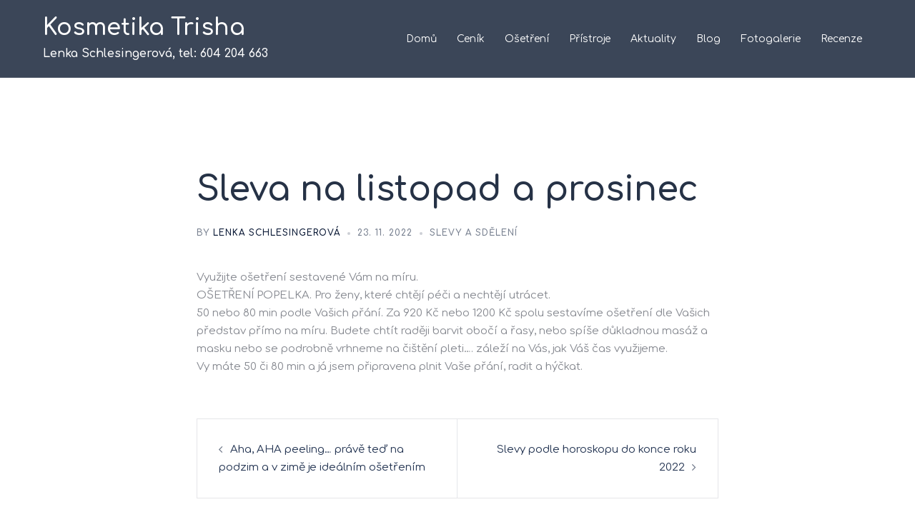

--- FILE ---
content_type: text/html; charset=UTF-8
request_url: https://kosmetikatrisha.cz/sleva-na-listopad-a-prosinec/
body_size: 12539
content:
<!DOCTYPE html>
<html lang="cs" prefix="og: https://ogp.me/ns#">
<head>
<meta charset="UTF-8">
<meta name="viewport" content="width=device-width, initial-scale=1">
<link rel="profile" href="http://gmpg.org/xfn/11">
<link rel="pingback" href="https://kosmetikatrisha.cz/xmlrpc.php">

<!-- Jetpack Site Verification Tags -->
<meta name="google-site-verification" content="0t-9Emarx05jFxCYIvWJ0NjXBAkkv7B0Eh-xjsG6Hp0" />

<!-- Search Engine Optimization by Rank Math - https://s.rankmath.com/home -->
<title>Sleva Na Listopad A Prosinec &raquo; Kosmetika Trisha</title>
<meta name="description" content="Využijte ošetření sestavené Vám na míru. OŠETŘENÍ POPELKA. Pro ženy, které chtějí péči a nechtějí utrácet. 50 nebo 80 min podle Vašich přání. Za 920 Kč nebo"/>
<meta name="robots" content="follow, noindex"/>
<meta property="og:locale" content="cs_CZ">
<meta property="og:type" content="article">
<meta property="og:title" content="Sleva Na Listopad A Prosinec &raquo; Kosmetika Trisha">
<meta property="og:description" content="Využijte ošetření sestavené Vám na míru. OŠETŘENÍ POPELKA. Pro ženy, které chtějí péči a nechtějí utrácet. 50 nebo 80 min podle Vašich přání. Za 920 Kč nebo">
<meta property="og:url" content="https://kosmetikatrisha.cz/sleva-na-listopad-a-prosinec/">
<meta property="og:site_name" content="Kosmetika Trisha">
<meta property="article:publisher" content="https://www.facebook.com/Trisha-kosmetika-102482517919092/">
<meta property="article:section" content="Slevy a sdělení">
<meta property="og:updated_time" content="2022-11-23T04:26:50+01:00">
<meta name="twitter:card" content="summary">
<meta name="twitter:title" content="Sleva Na Listopad A Prosinec &raquo; Kosmetika Trisha">
<meta name="twitter:description" content="Využijte ošetření sestavené Vám na míru. OŠETŘENÍ POPELKA. Pro ženy, které chtějí péči a nechtějí utrácet. 50 nebo 80 min podle Vašich přání. Za 920 Kč nebo">
<script type="application/ld+json" class="rank-math-schema">{"@context":"https://schema.org","@graph":[{"@type":"Place","@id":"https://kosmetikatrisha.cz/#place","geo":{"@type":"GeoCoordinates","latitude":"50.0724551","longitude":"14.4062811"},"hasMap":"https://www.google.com/maps/search/?api=1&amp;query=50.0724551,14.4062811","address":{"@type":"PostalAddress","streetAddress":"Lidick\u00e1 28","addressLocality":"Praha","postalCode":"150 00","addressCountry":"\u010cesk\u00e1 republika"}},{"@type":["LocalBusiness","Organization"],"@id":"https://kosmetikatrisha.cz/#organization","name":"Kosmetika Trisha","url":"https://salonkrasypraha5.cz","email":"kosmetika.lenka@email.cz","address":{"@type":"PostalAddress","streetAddress":"Lidick\u00e1 28","addressLocality":"Praha","postalCode":"150 00","addressCountry":"\u010cesk\u00e1 republika"},"logo":{"@type":"ImageObject","@id":"https://kosmetikatrisha.cz/#logo","url":"https://salonkrasypraha5.cz/wp-content/uploads/2020/05/1-3.jpg","caption":"Kosmetika Trisha","inLanguage":"cs","width":"450","height":"388"},"priceRange":"$$","openingHours":["Wednesday,Thursday,Friday 10:00-21:00"],"location":{"@id":"https://kosmetikatrisha.cz/#place"},"image":{"@id":"https://kosmetikatrisha.cz/#logo"},"telephone":"+420 604 204 663"},{"@type":"WebSite","@id":"https://kosmetikatrisha.cz/#website","url":"https://kosmetikatrisha.cz","name":"Kosmetika Trisha","publisher":{"@id":"https://kosmetikatrisha.cz/#organization"},"inLanguage":"cs"},{"@type":"ImageObject","@id":"","url":"","width":"","height":"","inLanguage":"cs"},{"@type":"Person","@id":"https://kosmetikatrisha.cz/author/lenka/","name":"Lenka Schlesingerov\u00e1","image":{"@type":"ImageObject","@id":"https://secure.gravatar.com/avatar/56ca3efa755d8dbe1f54fbf8df451fb5?s=96&amp;d=mm&amp;r=g","url":"https://secure.gravatar.com/avatar/56ca3efa755d8dbe1f54fbf8df451fb5?s=96&amp;d=mm&amp;r=g","caption":"Lenka Schlesingerov\u00e1","inLanguage":"cs"},"worksFor":{"@id":"https://kosmetikatrisha.cz/#organization"}},{"@type":"WebPage","@id":"https://kosmetikatrisha.cz/sleva-na-listopad-a-prosinec/#webpage","url":"https://kosmetikatrisha.cz/sleva-na-listopad-a-prosinec/","name":"Sleva Na Listopad A Prosinec &raquo; Kosmetika Trisha","datePublished":"2022-11-23T04:26:49+01:00","dateModified":"2022-11-23T04:26:50+01:00","author":{"@id":"https://kosmetikatrisha.cz/author/lenka/"},"isPartOf":{"@id":"https://kosmetikatrisha.cz/#website"},"primaryImageOfPage":{"@id":""},"inLanguage":"cs"},{"@type":"BlogPosting","headline":"Sleva Na Listopad A Prosinec &raquo; Kosmetika Trisha","datePublished":"2022-11-23T04:26:49+01:00","dateModified":"2022-11-23T04:26:50+01:00","author":{"@type":"Person","name":"Lenka Schlesingerov\u00e1"},"publisher":{"@id":"https://kosmetikatrisha.cz/#organization"},"description":"Vyu\u017eijte o\u0161et\u0159en\u00ed sestaven\u00e9 V\u00e1m na m\u00edru. O\u0160ET\u0158EN\u00cd POPELKA. Pro \u017eeny, kter\u00e9 cht\u011bj\u00ed p\u00e9\u010di a necht\u011bj\u00ed utr\u00e1cet. 50 nebo 80 min podle Va\u0161ich p\u0159\u00e1n\u00ed. Za 920 K\u010d nebo","name":"Sleva Na Listopad A Prosinec &raquo; Kosmetika Trisha","@id":"https://kosmetikatrisha.cz/sleva-na-listopad-a-prosinec/#richSnippet","isPartOf":{"@id":"https://kosmetikatrisha.cz/sleva-na-listopad-a-prosinec/#webpage"},"image":{"@id":""},"inLanguage":"cs","mainEntityOfPage":{"@id":"https://kosmetikatrisha.cz/sleva-na-listopad-a-prosinec/#webpage"}}]}</script>
<!-- /Rank Math WordPress SEO plugin -->

<link rel='dns-prefetch' href='//www.googletagmanager.com' />
<link rel='dns-prefetch' href='//fonts.googleapis.com' />
<link rel='dns-prefetch' href='//s.w.org' />
<link rel='dns-prefetch' href='//c0.wp.com' />
<link rel="alternate" type="application/rss+xml" title="Kosmetika Trisha &raquo; RSS zdroj" href="https://kosmetikatrisha.cz/feed/" />
		<script type="text/javascript">
			window._wpemojiSettings = {"baseUrl":"https:\/\/s.w.org\/images\/core\/emoji\/13.0.0\/72x72\/","ext":".png","svgUrl":"https:\/\/s.w.org\/images\/core\/emoji\/13.0.0\/svg\/","svgExt":".svg","source":{"concatemoji":"https:\/\/kosmetikatrisha.cz\/wp-includes\/js\/wp-emoji-release.min.js?ver=5.5.17"}};
			!function(e,a,t){var n,r,o,i=a.createElement("canvas"),p=i.getContext&&i.getContext("2d");function s(e,t){var a=String.fromCharCode;p.clearRect(0,0,i.width,i.height),p.fillText(a.apply(this,e),0,0);e=i.toDataURL();return p.clearRect(0,0,i.width,i.height),p.fillText(a.apply(this,t),0,0),e===i.toDataURL()}function c(e){var t=a.createElement("script");t.src=e,t.defer=t.type="text/javascript",a.getElementsByTagName("head")[0].appendChild(t)}for(o=Array("flag","emoji"),t.supports={everything:!0,everythingExceptFlag:!0},r=0;r<o.length;r++)t.supports[o[r]]=function(e){if(!p||!p.fillText)return!1;switch(p.textBaseline="top",p.font="600 32px Arial",e){case"flag":return s([127987,65039,8205,9895,65039],[127987,65039,8203,9895,65039])?!1:!s([55356,56826,55356,56819],[55356,56826,8203,55356,56819])&&!s([55356,57332,56128,56423,56128,56418,56128,56421,56128,56430,56128,56423,56128,56447],[55356,57332,8203,56128,56423,8203,56128,56418,8203,56128,56421,8203,56128,56430,8203,56128,56423,8203,56128,56447]);case"emoji":return!s([55357,56424,8205,55356,57212],[55357,56424,8203,55356,57212])}return!1}(o[r]),t.supports.everything=t.supports.everything&&t.supports[o[r]],"flag"!==o[r]&&(t.supports.everythingExceptFlag=t.supports.everythingExceptFlag&&t.supports[o[r]]);t.supports.everythingExceptFlag=t.supports.everythingExceptFlag&&!t.supports.flag,t.DOMReady=!1,t.readyCallback=function(){t.DOMReady=!0},t.supports.everything||(n=function(){t.readyCallback()},a.addEventListener?(a.addEventListener("DOMContentLoaded",n,!1),e.addEventListener("load",n,!1)):(e.attachEvent("onload",n),a.attachEvent("onreadystatechange",function(){"complete"===a.readyState&&t.readyCallback()})),(n=t.source||{}).concatemoji?c(n.concatemoji):n.wpemoji&&n.twemoji&&(c(n.twemoji),c(n.wpemoji)))}(window,document,window._wpemojiSettings);
		</script>
		<style type="text/css">
img.wp-smiley,
img.emoji {
	display: inline !important;
	border: none !important;
	box-shadow: none !important;
	height: 1em !important;
	width: 1em !important;
	margin: 0 .07em !important;
	vertical-align: -0.1em !important;
	background: none !important;
	padding: 0 !important;
}
</style>
	<link rel='stylesheet' id='st-stylesheet-css'  href='https://kosmetikatrisha.cz/wp-content/plugins/sydney-toolbox/css/styles.min.css?ver=20220107' type='text/css' media='all' />
<link rel='stylesheet' id='sydney-bootstrap-css'  href='https://kosmetikatrisha.cz/wp-content/themes/sydney/css/bootstrap/bootstrap.min.css?ver=1' type='text/css' media='all' />
<link rel='stylesheet' id='wp-block-library-css'  href='https://c0.wp.com/c/5.5.17/wp-includes/css/dist/block-library/style.min.css' type='text/css' media='all' />
<style id='wp-block-library-inline-css' type='text/css'>
.has-text-align-justify{text-align:justify;}
</style>
<link rel='stylesheet' id='grw-public-main-css-css'  href='https://kosmetikatrisha.cz/wp-content/plugins/widget-google-reviews/assets/css/public-main.css?ver=2.2.4' type='text/css' media='all' />
<link rel='stylesheet' id='sydney-google-fonts-css'  href='//fonts.googleapis.com/css?family=Comfortaa%3Aregular%7CComfortaa%3A600&#038;subset=latin&#038;display=swap' type='text/css' media='all' />
<link rel='stylesheet' id='sydney-style-css'  href='https://kosmetikatrisha.cz/wp-content/themes/sydney/style.css?ver=20211011' type='text/css' media='all' />
<style id='sydney-style-inline-css' type='text/css'>
.site-header{background-color:rgba(38,50,70,0.9);}html{scroll-behavior:smooth;}.header-image{background-size:cover;}.header-image{height:300px;}.site-header.fixed{position:absolute;}.llms-student-dashboard .llms-button-secondary:hover,.llms-button-action:hover,.read-more-gt,.widget-area .widget_fp_social a,#mainnav ul li a:hover,.sydney_contact_info_widget span,.roll-team .team-content .name,.roll-team .team-item .team-pop .team-social li:hover a,.roll-infomation li.address:before,.roll-infomation li.phone:before,.roll-infomation li.email:before,.roll-testimonials .name,.roll-button.border,.roll-button:hover,.roll-icon-list .icon i,.roll-icon-list .content h3 a:hover,.roll-icon-box.white .content h3 a,.roll-icon-box .icon i,.roll-icon-box .content h3 a:hover,.switcher-container .switcher-icon a:focus,.go-top:hover,.hentry .meta-post a:hover,#mainnav > ul > li > a.active,#mainnav > ul > li > a:hover,button:hover,input[type="button"]:hover,input[type="reset"]:hover,input[type="submit"]:hover,.text-color,.social-menu-widget a,.social-menu-widget a:hover,.archive .team-social li a,a,h1 a,h2 a,h3 a,h4 a,h5 a,h6 a,.classic-alt .meta-post a,.single .hentry .meta-post a,.content-area.modern .hentry .meta-post span:before,.content-area.modern .post-cat{color:#945a53}.llms-student-dashboard .llms-button-secondary,.llms-button-action,.reply,.woocommerce #respond input#submit,.woocommerce a.button,.woocommerce button.button,.woocommerce input.button,.project-filter li a.active,.project-filter li a:hover,.preloader .pre-bounce1,.preloader .pre-bounce2,.roll-team .team-item .team-pop,.roll-progress .progress-animate,.roll-socials li a:hover,.roll-project .project-item .project-pop,.roll-project .project-filter li.active,.roll-project .project-filter li:hover,.roll-button.light:hover,.roll-button.border:hover,.roll-button,.roll-icon-box.white .icon,.owl-theme .owl-controls .owl-page.active span,.owl-theme .owl-controls.clickable .owl-page:hover span,.go-top,.bottom .socials li:hover a,.sidebar .widget:before,.blog-pagination ul li.active,.blog-pagination ul li:hover a,.content-area .hentry:after,.text-slider .maintitle:after,.error-wrap #search-submit:hover,#mainnav .sub-menu li:hover > a,#mainnav ul li ul:after,button,input[type="button"],input[type="reset"],input[type="submit"],.panel-grid-cell .widget-title:after{background-color:#945a53}.llms-student-dashboard .llms-button-secondary,.llms-student-dashboard .llms-button-secondary:hover,.llms-button-action,.llms-button-action:hover,.roll-socials li a:hover,.roll-socials li a,.roll-button.light:hover,.roll-button.border,.roll-button,.roll-icon-list .icon,.roll-icon-box .icon,.owl-theme .owl-controls .owl-page span,.comment .comment-detail,.widget-tags .tag-list a:hover,.blog-pagination ul li,.hentry blockquote,.error-wrap #search-submit:hover,textarea:focus,input[type="text"]:focus,input[type="password"]:focus,input[type="datetime"]:focus,input[type="datetime-local"]:focus,input[type="date"]:focus,input[type="month"]:focus,input[type="time"]:focus,input[type="week"]:focus,input[type="number"]:focus,input[type="email"]:focus,input[type="url"]:focus,input[type="search"]:focus,input[type="tel"]:focus,input[type="color"]:focus,button,input[type="button"],input[type="reset"],input[type="submit"],.archive .team-social li a{border-color:#945a53}.sydney_contact_info_widget span{fill:#945a53;}.go-top:hover svg{stroke:#945a53;}.site-header.float-header{background-color:rgba(38,50,70,0.9);}@media only screen and (max-width:1024px){.site-header{background-color:#263246;}}#mainnav ul li a,#mainnav ul li::before{color:#ffffff}#mainnav .sub-menu li a{color:#000000}#mainnav .sub-menu li a{background:#263246}.text-slider .maintitle,.text-slider .subtitle{color:#ffffff}body{color:#868990}#secondary{background-color:#ffffff}#secondary,#secondary a{color:#767676}.btn-menu .sydney-svg-icon{fill:#000000}#mainnav ul li a:hover{color:#945a53}.overlay{background-color:#000000}.page-wrap{padding-top:100px;}.page-wrap{padding-bottom:100px;}.go-top.show{border-radius:2px;bottom:10px;}.go-top.position-right{right:20px;}.go-top.position-left{left:20px;}.go-top{background-color:;}.go-top:hover{background-color:;}.go-top{color:;}.go-top svg{stroke:;}.go-top:hover{color:;}.go-top:hover svg{stroke:;}.go-top .sydney-svg-icon,.go-top .sydney-svg-icon svg{width:16px;height:16px;}.go-top{padding:15px;}.site-info{border-top:0;}.footer-widgets-grid{gap:30px;}@media (min-width:992px){.footer-widgets-grid{padding-top:95px;padding-bottom:95px;}}@media (min-width:576px) and (max-width:991px){.footer-widgets-grid{padding-top:60px;padding-bottom:60px;}}@media (max-width:575px){.footer-widgets-grid{padding-top:60px;padding-bottom:60px;}}@media (min-width:992px){.sidebar-column .widget .widget-title{font-size:22px;}}@media (min-width:576px) and (max-width:991px){.sidebar-column .widget .widget-title{font-size:22px;}}@media (max-width:575px){.sidebar-column .widget .widget-title{font-size:22px;}}.footer-widgets{background-color:#263246;}.sidebar-column .widget .widget-title{color:;}.sidebar-column .widget{color:#868990;}.sidebar-column .widget a{color:;}.sidebar-column .widget a:hover{color:;}.site-footer{background-color:#1d2738;}.site-info,.site-info a{color:#868990;}.site-info .sydney-svg-icon svg{fill:#868990;}.site-info{padding-top:20px;padding-bottom:20px;}@media (min-width:992px){button,.roll-button,a.button,.wp-block-button__link,input[type="button"],input[type="reset"],input[type="submit"]{padding-top:12px;padding-bottom:12px;}}@media (min-width:576px) and (max-width:991px){button,.roll-button,a.button,.wp-block-button__link,input[type="button"],input[type="reset"],input[type="submit"]{padding-top:12px;padding-bottom:12px;}}@media (max-width:575px){button,.roll-button,a.button,.wp-block-button__link,input[type="button"],input[type="reset"],input[type="submit"]{padding-top:12px;padding-bottom:12px;}}@media (min-width:992px){button,.roll-button,a.button,.wp-block-button__link,input[type="button"],input[type="reset"],input[type="submit"]{padding-left:35px;padding-right:35px;}}@media (min-width:576px) and (max-width:991px){button,.roll-button,a.button,.wp-block-button__link,input[type="button"],input[type="reset"],input[type="submit"]{padding-left:35px;padding-right:35px;}}@media (max-width:575px){button,.roll-button,a.button,.wp-block-button__link,input[type="button"],input[type="reset"],input[type="submit"]{padding-left:35px;padding-right:35px;}}button,.roll-button,a.button,.wp-block-button__link,input[type="button"],input[type="reset"],input[type="submit"]{border-radius:0;}@media (min-width:992px){button,.roll-button,a.button,.wp-block-button__link,input[type="button"],input[type="reset"],input[type="submit"]{font-size:14px;}}@media (min-width:576px) and (max-width:991px){button,.roll-button,a.button,.wp-block-button__link,input[type="button"],input[type="reset"],input[type="submit"]{font-size:14px;}}@media (max-width:575px){button,.roll-button,a.button,.wp-block-button__link,input[type="button"],input[type="reset"],input[type="submit"]{font-size:14px;}}button,.roll-button,a.button,.wp-block-button__link,input[type="button"],input[type="reset"],input[type="submit"]{text-transform:uppercase;}button,.roll-button,a.button,.wp-block-button__link,input[type="button"],input[type="reset"],input[type="submit"]{background-color:;}button:hover,.roll-button:hover,a.button:hover,.wp-block-button__link:hover,input[type="button"]:hover,input[type="reset"]:hover,input[type="submit"]:hover{background-color:;}button,.checkout-button.button,a.button,.wp-block-button__link,input[type="button"],input[type="reset"],input[type="submit"]{color:;}button:hover,.roll-button:hover,a.button:hover,.wp-block-button__link:hover,input[type="button"]:hover,input[type="reset"]:hover,input[type="submit"]:hover{color:;}.is-style-outline .wp-block-button__link,.roll-button,.wp-block-button__link.is-style-outline,button,a.button,.wp-block-button__link,input[type="button"],input[type="reset"],input[type="submit"]{border-color:;}button:hover,.roll-button:hover,a.button:hover,.wp-block-button__link:hover,input[type="button"]:hover,input[type="reset"]:hover,input[type="submit"]:hover{border-color:;}.posts-layout .list-image{width:30%;}.posts-layout .list-content{width:70%;}.content-area:not(.layout4):not(.layout6) .posts-layout .entry-thumb{margin:0 0 24px 0;}.layout4 .entry-thumb,.layout6 .entry-thumb{margin:0 24px 0 0;}.layout6 article:nth-of-type(even) .list-image .entry-thumb{margin:0 0 0 24px;}.posts-layout .entry-header{margin-bottom:24px;}.posts-layout .entry-meta.below-excerpt{margin:15px 0 0;}.posts-layout .entry-meta.above-title{margin:0 0 15px;}.single .entry-header .entry-title{color:;}.single .entry-header .entry-meta,.single .entry-header .entry-meta a{color:;}@media (min-width:992px){.single .entry-meta{font-size:12px;}}@media (min-width:576px) and (max-width:991px){.single .entry-meta{font-size:12px;}}@media (max-width:575px){.single .entry-meta{font-size:12px;}}@media (min-width:992px){.single .entry-header .entry-title{font-size:48px;}}@media (min-width:576px) and (max-width:991px){.single .entry-header .entry-title{font-size:32px;}}@media (max-width:575px){.single .entry-header .entry-title{font-size:32px;}}.posts-layout .entry-post{color:#233452;}.posts-layout .entry-title a{color:#00102E;}.posts-layout .author,.posts-layout .entry-meta a{color:#737C8C;}@media (min-width:992px){.posts-layout .entry-post{font-size:16px;}}@media (min-width:576px) and (max-width:991px){.posts-layout .entry-post{font-size:16px;}}@media (max-width:575px){.posts-layout .entry-post{font-size:16px;}}@media (min-width:992px){.posts-layout .entry-meta{font-size:12px;}}@media (min-width:576px) and (max-width:991px){.posts-layout .entry-meta{font-size:12px;}}@media (max-width:575px){.posts-layout .entry-meta{font-size:12px;}}@media (min-width:992px){.posts-layout .entry-title{font-size:32px;}}@media (min-width:576px) and (max-width:991px){.posts-layout .entry-title{font-size:32px;}}@media (max-width:575px){.posts-layout .entry-title{font-size:32px;}}.single .entry-header{margin-bottom:40px;}.single .entry-thumb{margin-bottom:40px;}.single .entry-meta-above{margin-bottom:24px;}.single .entry-meta-below{margin-top:24px;}@media (min-width:992px){.custom-logo-link img{max-width:180px;}}@media (min-width:576px) and (max-width:991px){.custom-logo-link img{max-width:100px;}}@media (max-width:575px){.custom-logo-link img{max-width:100px;}}.main-header,.bottom-header-row{border-bottom:0 solid;}.header_layout_3,.header_layout_4,.header_layout_5{border-bottom:1px solid;}.main-header,.header-search-form{background-color:;}.main-header .site-title a,.main-header .site-description,.main-header #mainnav .menu > li > a,.main-header .header-contact a{color:;}.main-header .sydney-svg-icon svg,.main-header .dropdown-symbol .sydney-svg-icon svg{fill:;}.bottom-header-row{background-color:;}.bottom-header-row,.bottom-header-row .header-contact a,.bottom-header-row #mainnav .menu > li > a{color:;}.bottom-header-row #mainnav .menu > li > a:hover{color:;}.bottom-header-row .header-item svg,.dropdown-symbol .sydney-svg-icon svg{fill:;}.main-header .main-header-inner,.main-header .top-header-row{padding-top:15px;padding-bottom:15px;}.bottom-header-inner{padding-top:15px;padding-bottom:15px;}.bottom-header-row #mainnav ul ul li,.main-header #mainnav ul ul li{background-color:;}.bottom-header-row #mainnav ul ul li a,.bottom-header-row #mainnav ul ul li:hover a,.main-header #mainnav ul ul li:hover a,.main-header #mainnav ul ul li a{color:;}.bottom-header-row #mainnav ul ul li svg,.main-header #mainnav ul ul li svg{fill:;}.main-header-cart .count-number{color:;}.main-header-cart .widget_shopping_cart .widgettitle:after,.main-header-cart .widget_shopping_cart .woocommerce-mini-cart__buttons:before{background-color:rgba(33,33,33,0.9);}.sydney-offcanvas-menu .mainnav ul li{text-align:left;}.sydney-offcanvas-menu .mainnav a{padding:10px 0;}#masthead-mobile{background-color:;}#masthead-mobile .site-description,#masthead-mobile a:not(.button){color:;}#masthead-mobile svg{fill:;}.mobile-header{padding-top:15px;padding-bottom:15px;}.sydney-offcanvas-menu{background-color:;}.sydney-offcanvas-menu,.sydney-offcanvas-menu #mainnav a:not(.button),.sydney-offcanvas-menu a:not(.button){color:;}.sydney-offcanvas-menu svg,.sydney-offcanvas-menu .dropdown-symbol .sydney-svg-icon svg{fill:;}@media (min-width:992px){.site-logo{max-height:100px;}}@media (min-width:576px) and (max-width:991px){.site-logo{max-height:100px;}}@media (max-width:575px){.site-logo{max-height:100px;}}.site-title a,.site-title a:visited,.main-header .site-title a,.main-header .site-title a:visited{color:#ffffff}.site-description,.main-header .site-description{color:#ffffff}@media (min-width:992px){.site-title{font-size:32px;}}@media (min-width:576px) and (max-width:991px){.site-title{font-size:24px;}}@media (max-width:575px){.site-title{font-size:20px;}}@media (min-width:992px){.site-description{font-size:16px;}}@media (min-width:576px) and (max-width:991px){.site-description{font-size:16px;}}@media (max-width:575px){.site-description{font-size:16px;}}body{font-family:Comfortaa,sans-serif;font-weight:regular;}h1,h2,h3,h4,h5,h6,.site-title{font-family:Comfortaa,sans-serif;font-weight:600;}h1,h2,h3,h4,h5,h6,.site-title{text-decoration:;text-transform:;font-style:;line-height:1.2;letter-spacing:px;}@media (min-width:992px){h1:not(.site-title){font-size:44px;}}@media (min-width:576px) and (max-width:991px){h1:not(.site-title){font-size:42px;}}@media (max-width:575px){h1:not(.site-title){font-size:32px;}}@media (min-width:992px){h2{font-size:22px;}}@media (min-width:576px) and (max-width:991px){h2{font-size:32px;}}@media (max-width:575px){h2{font-size:24px;}}@media (min-width:992px){h3{font-size:16px;}}@media (min-width:576px) and (max-width:991px){h3{font-size:24px;}}@media (max-width:575px){h3{font-size:20px;}}@media (min-width:992px){h4{font-size:14px;}}@media (min-width:576px) and (max-width:991px){h4{font-size:18px;}}@media (max-width:575px){h4{font-size:16px;}}@media (min-width:992px){h5{font-size:20px;}}@media (min-width:576px) and (max-width:991px){h5{font-size:16px;}}@media (max-width:575px){h5{font-size:16px;}}@media (min-width:992px){h6{font-size:18px;}}@media (min-width:576px) and (max-width:991px){h6{font-size:16px;}}@media (max-width:575px){h6{font-size:16px;}}p,.posts-layout .entry-post{text-decoration:}body,.posts-layout .entry-post{text-transform:;font-style:;line-height:1.68;letter-spacing:px;}@media (min-width:992px){body,.posts-layout .entry-post{font-size:15px;}}@media (min-width:576px) and (max-width:991px){body,.posts-layout .entry-post{font-size:16px;}}@media (max-width:575px){body,.posts-layout .entry-post{font-size:16px;}}
</style>
<!--[if lte IE 9]>
<link rel='stylesheet' id='sydney-ie9-css'  href='https://kosmetikatrisha.cz/wp-content/themes/sydney/css/ie9.css?ver=5.5.17' type='text/css' media='all' />
<![endif]-->
<link rel='stylesheet' id='elementor-frontend-legacy-css'  href='https://kosmetikatrisha.cz/wp-content/plugins/elementor/assets/css/frontend-legacy.min.css?ver=3.7.4' type='text/css' media='all' />
<link rel='stylesheet' id='elementor-frontend-css'  href='https://kosmetikatrisha.cz/wp-content/plugins/elementor/assets/css/frontend.min.css?ver=3.7.4' type='text/css' media='all' />
<link rel='stylesheet' id='eael-general-css'  href='https://kosmetikatrisha.cz/wp-content/plugins/essential-addons-for-elementor-lite/assets/front-end/css/view/general.min.css?ver=5.4.6' type='text/css' media='all' />
<link rel='stylesheet' id='jetpack_css-css'  href='https://c0.wp.com/p/jetpack/9.0.5/css/jetpack.css' type='text/css' media='all' />
<script type='text/javascript' src='https://c0.wp.com/c/5.5.17/wp-includes/js/jquery/jquery.js' id='jquery-core-js'></script>
<script type='text/javascript' defer="defer" src='https://kosmetikatrisha.cz/wp-content/plugins/widget-google-reviews/assets/js/public-main.js?ver=2.2.4' id='grw-public-main-js-js'></script>

<!-- Google Analytics snippet added by Site Kit -->
<script type='text/javascript' src='https://www.googletagmanager.com/gtag/js?id=UA-165661165-1' id='google_gtagjs-js' async></script>
<script type='text/javascript' id='google_gtagjs-js-after'>
window.dataLayer = window.dataLayer || [];function gtag(){dataLayer.push(arguments);}
gtag('set', 'linker', {"domains":["kosmetikatrisha.cz"]} );
gtag("js", new Date());
gtag("set", "developer_id.dZTNiMT", true);
gtag("config", "UA-165661165-1", {"anonymize_ip":true});
</script>

<!-- End Google Analytics snippet added by Site Kit -->
<link rel="https://api.w.org/" href="https://kosmetikatrisha.cz/wp-json/" /><link rel="alternate" type="application/json" href="https://kosmetikatrisha.cz/wp-json/wp/v2/posts/3373" /><link rel="EditURI" type="application/rsd+xml" title="RSD" href="https://kosmetikatrisha.cz/xmlrpc.php?rsd" />
<link rel="wlwmanifest" type="application/wlwmanifest+xml" href="https://kosmetikatrisha.cz/wp-includes/wlwmanifest.xml" /> 
<meta name="generator" content="WordPress 5.5.17" />
<link rel='shortlink' href='https://kosmetikatrisha.cz/?p=3373' />
<link rel="alternate" type="application/json+oembed" href="https://kosmetikatrisha.cz/wp-json/oembed/1.0/embed?url=https%3A%2F%2Fkosmetikatrisha.cz%2Fsleva-na-listopad-a-prosinec%2F" />
<link rel="alternate" type="text/xml+oembed" href="https://kosmetikatrisha.cz/wp-json/oembed/1.0/embed?url=https%3A%2F%2Fkosmetikatrisha.cz%2Fsleva-na-listopad-a-prosinec%2F&#038;format=xml" />
<meta name="generator" content="Site Kit by Google 1.88.0" />			<style>
				.sydney-svg-icon {
					display: inline-block;
					width: 16px;
					height: 16px;
					vertical-align: middle;
					line-height: 1;
				}
				.team-item .team-social li .sydney-svg-icon {
					width: 14px;
				}
				.roll-team:not(.style1) .team-item .team-social li .sydney-svg-icon {
					fill: #fff;
				}
				.team-item .team-social li:hover .sydney-svg-icon {
					fill: #000;
				}
				.team_hover_edits .team-social li a .sydney-svg-icon {
					fill: #000;
				}
				.team_hover_edits .team-social li:hover a .sydney-svg-icon {
					fill: #fff;
				}	
				.single-sydney-projects .entry-thumb {
					text-align: left;
				}	

			</style>
		<style type='text/css'>img#wpstats{display:none}</style><link rel="preconnect" href="//fonts.googleapis.com"><link rel="preconnect" href="https://fonts.gstatic.com" crossorigin>			<style type="text/css">
				/* If html does not have either class, do not show lazy loaded images. */
				html:not( .jetpack-lazy-images-js-enabled ):not( .js ) .jetpack-lazy-image {
					display: none;
				}
			</style>
			<script>
				document.documentElement.classList.add(
					'jetpack-lazy-images-js-enabled'
				);
			</script>
		<link rel="icon" href="https://kosmetikatrisha.cz/wp-content/uploads/2020/04/cropped-make-up-free-vector-icons-designed-by-freepik-in-2019-vector-cosmetics-icon-png-256_256-32x32.png" sizes="32x32" />
<link rel="icon" href="https://kosmetikatrisha.cz/wp-content/uploads/2020/04/cropped-make-up-free-vector-icons-designed-by-freepik-in-2019-vector-cosmetics-icon-png-256_256-192x192.png" sizes="192x192" />
<link rel="apple-touch-icon" href="https://kosmetikatrisha.cz/wp-content/uploads/2020/04/cropped-make-up-free-vector-icons-designed-by-freepik-in-2019-vector-cosmetics-icon-png-256_256-180x180.png" />
<meta name="msapplication-TileImage" content="https://kosmetikatrisha.cz/wp-content/uploads/2020/04/cropped-make-up-free-vector-icons-designed-by-freepik-in-2019-vector-cosmetics-icon-png-256_256-270x270.png" />
		<style type="text/css" id="wp-custom-css">
			h1, h2, h3, h4, h5, h6 {
color: #263246;
}

/* Header edits */
#mainnav .current-menu-item {
	border-bottom: 2px solid #D83A3A;
}

#mainnav li {
padding: 0 2px;
margin: 0 12px;
}

.site-header {
border-bottom: 1px solid rgba(255,255,255,0.1);
}

/* Skills edits */

.skills_percentage_fix .elementor-progress-wrapper {
	overflow: visible !important;
}

.skills_percentage_fix .elementor-progress-percentage {
	margin-top: -20px;
	padding-right: 0;
}

/* Icons edits */

.center_icons_fix .elementor-icon-box-wrapper {
align-items: center !important;
}

.center_icons_fix .elementor-icon-box-title {
	line-height: 60px;
margin-bottom: 15px !important;
}

/* Our work edits */

.our_work li a {
	color: #263246;
padding: 0 2px;
margin: 0 8px;
}

.our_work li a:hover, .our_work .active {
	color: #263246;
		border-bottom: 2px solid #D83A3A;
}

.our_work li a {
		border-bottom: 2px solid transparent;
}

.our_work li a.active {
		color: #263246;
}

.our_work li {
	background-color: transparent;
}

.our_work .roll-project.fullwidth .project-item {
width: 30%;
margin: 15px;
}

.our_work .project-title span {
position: absolute;
bottom: 0;
background-color: #fff;
width: 89%;
padding: 18px 25px;
text-align: left;
margin: 0 0 20px 20px;
}

.our_work .project-pop {
	background-color: transparent !important;
}

/* Testimonials */
.test_add_quote .fa {
display: block;
text-align: center;
font-size: 4em;
color: rgba(255,255,255,0.3) !important;
	margin-bottom: 30px;
}

.test_add_quote .avatar {
width: 80px;
border: 5px solid rgba(255,255,255,0.7);
}

.test_add_quote .testimonial-position:before {
	content: '-';
	margin: 0 5px;
}

.test_add_quote .testimonial-position {
	display: inline-block !important;
text-align: left;
	width: 51%;
}

.test_add_quote .testimonial-name {
text-align: right;
float: left;
width: 49%;
}

.test_add_quote .owl-theme .owl-controls .owl-page span {
background-color: rgba(255,255,255,0.3);
	border-color: transparent;
}

.test_add_quote .owl-theme .owl-controls .owl-page.active span {
background-color: #fff;
width: 40px;
	border-radius: 4px;
}

/* Team edits */
.team_hover_edits .team-pop .name, .team_hover_edits .team-pop .pos {
	display: none;
}

.team_hover_edits .team-pop .name, .team_hover_edits .team-pop .team-info {
top: 80% !important;
}

.team_hover_edits .team-pop .name, .team_hover_edits .team-pop {
	background-color: transparent !important;
}

.team_hover_edits .team-social li a {
color: #000;
margin-left: 10px;
height: 40px;
width: 40px;
border: none;
background-color: #fff;
border-radius: 0;
	line-height: 42px;
}

.team_hover_edits .team-pop .team-social li:hover a {
	color: #fff !important;
background-color: #D83A3A;
}

.team_hover_edits .avatar {
	box-shadow: 0px 11px 40px 0px rgba(79,118,157,0.1);
}

.team_hover_edits .team-item {
	padding: 0 25px 0 0 !important;
}

/* latest_news */
.latest_news .roll-button {	border: none !important;
	border-color: transparent !important;
}

/* footer */
.footer-widgets {
padding: 72px 0 62px;
}

#sidebar-footer {
	font-size: 14px;
}

#media_image-3 {
	margin-bottom: 47px;
}

#text-3 {
	font-size: 14px;
	padding: 0;
}

#sidebar-footer .col-md-3:first-child {
width: 338px;
padding: 0;
margin-right: 90px;
}

#sidebar-footer .col-md-3 {
	width: 18%;
}

#sidebar-footer .widget-title {
color: #fff;
text-transform: none;
font-size: 20px;
margin: 0 0 17px 0;
}

#sidebar-footer .widget-title:after {
content: '';
display: block;
width: 50px;
height: 3px;
background-color: #D83A3A;
margin-top: 17px;
}

#sidebar-footer .col-md-3:last-child {
width: 300px;
}

/* Blog edits */
#secondary #recent-posts-2 ul li {
	padding: 20px 0;
border-bottom: 1px solid rgba(0,0,0,0.1);
}

#secondary #recent-posts-2 ul li:last-child {
border-bottom: none;
}

#secondary #recent-posts-2 ul li a {
	font-size: 16px;
line-height: 24px;
color: #263246;
display: block;
margin-bottom: 10px;
}

#secondary #recent-posts-2 ul li span {
color: #868990;
font-size: 13px;
}

#secondary #categories-2 ul li, #secondary #archives-2 ul li {
	padding: 0;
font-size: 16px;
line-height: 40px;
color: #868990;
font-weight: bold;
}

#secondary .tagcloud a {
	font-size: 13px !important;
background-color: #F2F2F2;
padding: 7px 16px;
margin: 2px;
	display: inline-block;
	word-break: keep-all;
}

input[type="text"], input[type="email"] {
color: #868990;
background-color: #fff;
border: 1px solid rgba(0,0,0,0.1);
height: 42px;
padding: 13px 20px;
}

input[type="submit"] {
	width: 100%;
}

/* Contact Us*/

#contact_us_form input::placeholder, textarea::placeholder {
	color: #263246;
}

#contact_three_fields {
background-color: #FAFAFA;
border: 1px solid #e5e5e5;
height: 50px;
padding: 15px 27px;
		margin: 0 0 30px 0;
	width: 31.5%;
}

span.YourEmail > input {
	margin: 0 31px 30px 31px !important;
}

#contact_message {
	color: #263246;
background-color: #FAFAFA;
border: 1px solid #e5e5e5;
padding: 15px 27px;
margin: 0 0 30px 0;
	width: 100%;
}

#contact_submit {
	width: auto;
	padding: 15px 33px;
	font-size: 14px;
}

#contact_us_form {
	text-align: center;
}

/* Mobile edits */

@media (max-width: 768px) {
	.our_work .roll-project.fullwidth .project-item {		
		width: 45.5%;
}
	
#sidebar-footer .col-md-3:first-child {
width: 45%;
margin-right: 70px;
float: left;
}
	
#sidebar-footer .col-md-3 {
width: 45%;
float: left;
}
	
	#contact_three_fields, #contact_message {
margin: 0 30px 30px;
		width: 90%;
}
}

@media (max-width: 479px) {
.our_work .roll-project.fullwidth .project-item {		
		width: 93% !important;
}
	
.team_hover_edits .team-item {
padding: 0 !important;
}
	
#sidebar-footer .col-md-3:first-child {
width: 100%;
margin-right: 0;
}
	
#sidebar-footer .col-md-3 {
width: 100%;
}
	
#sidebar-footer .col-md-3:last-child {
width: 100%;
}
	
	#contact_three_fields, #contact_message {
		width: 85%;
}
	
.contact_iconed_list .elementor-icon-box-icon {
float: left;
margin-right: 15px !important;
}
}		</style>
		</head>

<body class="post-template-default single single-post postid-3373 single-format-status group-blog menu-inline no-sidebar elementor-default elementor-kit-574" itemscope="itemscope" itemtype="https://schema.org/Article">

<span id="toptarget"></span>

	<div class="preloader">
	    <div class="spinner">
	        <div class="pre-bounce1"></div>
	        <div class="pre-bounce2"></div>
	    </div>
	</div>
	

<div id="page" class="hfeed site">
	<a class="skip-link screen-reader-text" href="#content">Skip to content</a>

	<div class="header-clone"></div>	

				<header id="masthead" class="site-header" role="banner" itemscope="itemscope" itemtype="https://schema.org/WPHeader">
				<div class="header-wrap">
					<div class="fw-menu-container">
						<div class="row">
							<div class="col-md-4 col-sm-8 col-xs-12">
															<h1 class="site-title"><a href="https://kosmetikatrisha.cz/" rel="home">Kosmetika Trisha</a></h1>
								<h2 class="site-description">Lenka Schlesingerová, tel: 604&nbsp;204&nbsp;663</h2>	        
														</div>
							<div class="col-md-8 col-sm-4 col-xs-12">
								<div class="btn-menu" aria-expanded="false" ><i class="sydney-svg-icon"><svg xmlns="http://www.w3.org/2000/svg" viewBox="0 0 448 512"><path d="M16 132h416c8.837 0 16-7.163 16-16V76c0-8.837-7.163-16-16-16H16C7.163 60 0 67.163 0 76v40c0 8.837 7.163 16 16 16zm0 160h416c8.837 0 16-7.163 16-16v-40c0-8.837-7.163-16-16-16H16c-8.837 0-16 7.163-16 16v40c0 8.837 7.163 16 16 16zm0 160h416c8.837 0 16-7.163 16-16v-40c0-8.837-7.163-16-16-16H16c-8.837 0-16 7.163-16 16v40c0 8.837 7.163 16 16 16z" /></svg></i></div>
								<nav id="mainnav" class="mainnav" role="navigation" itemscope="itemscope" itemtype="https://schema.org/SiteNavigationElement" >
									<div class="menu-hlavni-menu-container"><ul id="menu-hlavni-menu" class="menu"><li id="menu-item-532" class="menu-item menu-item-type-post_type menu-item-object-page menu-item-home menu-item-532"><a href="https://kosmetikatrisha.cz/">Domů</a></li>
<li id="menu-item-626" class="menu-item menu-item-type-post_type menu-item-object-page menu-item-626"><a href="https://kosmetikatrisha.cz/cenik/">Ceník</a></li>
<li id="menu-item-617" class="menu-item menu-item-type-post_type menu-item-object-page menu-item-617"><a href="https://kosmetikatrisha.cz/popis-osereni/">Ošetření</a></li>
<li id="menu-item-1596" class="menu-item menu-item-type-post_type menu-item-object-page menu-item-1596"><a href="https://kosmetikatrisha.cz/pristroje/">Přístroje</a></li>
<li id="menu-item-1856" class="menu-item menu-item-type-taxonomy menu-item-object-category current-post-ancestor current-menu-parent current-post-parent menu-item-1856"><a href="https://kosmetikatrisha.cz/category/slevy-a-sdeleni/">Aktuality</a></li>
<li id="menu-item-1857" class="menu-item menu-item-type-taxonomy menu-item-object-category menu-item-1857"><a href="https://kosmetikatrisha.cz/category/blog/">Blog</a></li>
<li id="menu-item-675" class="menu-item menu-item-type-post_type menu-item-object-page menu-item-675"><a href="https://kosmetikatrisha.cz/fotogalerie/">Fotogalerie</a></li>
<li id="menu-item-2471" class="menu-item menu-item-type-post_type menu-item-object-page menu-item-2471"><a href="https://kosmetikatrisha.cz/recenze/">Recenze</a></li>
</ul></div>								</nav><!-- #site-navigation -->
							</div>
						</div>
					</div>
				</div>
			</header><!-- #masthead -->
			
	
	<div class="sydney-hero-area">
				<div class="header-image">
			<div class="overlay"></div>					</div>
		
			</div>

	
	<div id="content" class="page-wrap">
		<div class="container content-wrapper">
			<div class="row">	
	
	
	
	<div id="primary" class="content-area sidebar-right no-sidebar">

		
		<main id="main" class="post-wrap" role="main">

		
			

<article id="post-3373" class="post-3373 post type-post status-publish format-status hentry category-slevy-a-sdeleni post_format-post-format-status">
	
	
	
		<header class="entry-header">
		
		<h1 class="title-post entry-title" itemprop="headline">Sleva na listopad a prosinec</h1>
					<div class="entry-meta entry-meta-below delimiter-dot"><span class="byline"><span class="author vcard">By  <a class="url fn n" href="https://kosmetikatrisha.cz/author/lenka/">Lenka Schlesingerová</a></span></span><span class="posted-on"><a href="https://kosmetikatrisha.cz/sleva-na-listopad-a-prosinec/" rel="bookmark"><time class="entry-date published" datetime="2022-11-23T04:26:49+01:00">23. 11. 2022</time><time class="updated" datetime="2022-11-23T04:26:50+01:00" itemprop="dateModified">23. 11. 2022</time></a></span><span class="cat-links"><a href="https://kosmetikatrisha.cz/category/slevy-a-sdeleni/" rel="category tag">Slevy a sdělení</a></span></div>			</header><!-- .entry-header -->
	
					

	<div class="entry-content" itemprop="text">
		<p>Využijte ošetření sestavené Vám na míru.<br />
OŠETŘENÍ POPELKA. Pro ženy, které chtějí péči a nechtějí utrácet.<br />
50 nebo 80 min podle Vašich přání. Za 920&nbsp;Kč nebo 1200&nbsp;Kč spolu sestavíme ošetření dle Vašich představ přímo na míru. Budete chtít raději barvit obočí a řasy, nebo spíše důkladnou masáž a masku nebo se podrobně vrhneme na čištění pleti&#8230;. záleží na Vás, jak Váš čas využijeme.<br />
Vy máte 50 či 80 min a já jsem připravena plnit Vaše přání, radit a hýčkat.</p>
			</div><!-- .entry-content -->

	<footer class="entry-footer">
			</footer><!-- .entry-footer -->

	
</article><!-- #post-## -->
	<nav class="navigation post-navigation" role="navigation">
		<h2 class="screen-reader-text">Post navigation</h2>
		<div class="nav-links clearfix">
		<div class="nav-previous"><span><svg width="6" height="9" viewBox="0 0 6 9" fill="none" xmlns="http://www.w3.org/2000/svg"><path d="M5.19643 0.741072C5.19643 0.660715 5.16071 0.589286 5.10714 0.535715L4.66071 0.0892859C4.60714 0.0357151 4.52679 0 4.45536 0C4.38393 0 4.30357 0.0357151 4.25 0.0892859L0.0892857 4.25C0.0357143 4.30357 0 4.38393 0 4.45536C0 4.52679 0.0357143 4.60714 0.0892857 4.66072L4.25 8.82143C4.30357 8.875 4.38393 8.91072 4.45536 8.91072C4.52679 8.91072 4.60714 8.875 4.66071 8.82143L5.10714 8.375C5.16071 8.32143 5.19643 8.24107 5.19643 8.16964C5.19643 8.09822 5.16071 8.01786 5.10714 7.96429L1.59821 4.45536L5.10714 0.946429C5.16071 0.892858 5.19643 0.8125 5.19643 0.741072Z" fill="#737C8C"/></svg></span><a href="https://kosmetikatrisha.cz/aha-aha-peeling-prave-ted-na-podzim-a-v-zime-je-idealnim-osetrenim/" rel="prev">Aha, AHA peeling… právě teď na podzim a v&nbsp;zimě je ideálním ošetřením</a></div><div class="nav-next"><a href="https://kosmetikatrisha.cz/slevy-podle-horoskopu-do-konce-roku-2022/" rel="next">Slevy podle horoskopu do konce roku 2022</a><span><svg width="6" height="9" viewBox="0 0 6 9" fill="none" xmlns="http://www.w3.org/2000/svg"><path d="M5.19643 4.45536C5.19643 4.38393 5.16071 4.30357 5.10714 4.25L0.946429 0.0892859C0.892857 0.0357151 0.8125 0 0.741071 0C0.669643 0 0.589286 0.0357151 0.535714 0.0892859L0.0892857 0.535715C0.0357143 0.589286 0 0.669643 0 0.741072C0 0.8125 0.0357143 0.892858 0.0892857 0.946429L3.59821 4.45536L0.0892857 7.96429C0.0357143 8.01786 0 8.09822 0 8.16964C0 8.25 0.0357143 8.32143 0.0892857 8.375L0.535714 8.82143C0.589286 8.875 0.669643 8.91072 0.741071 8.91072C0.8125 8.91072 0.892857 8.875 0.946429 8.82143L5.10714 4.66072C5.16071 4.60714 5.19643 4.52679 5.19643 4.45536Z" fill="#737C8C"/></svg></span></div>		</div><!-- .nav-links -->
	</nav><!-- .navigation -->
	
			
		
		</main><!-- #main -->
	</div><!-- #primary -->

	
			</div>
		</div>
	</div><!-- #content -->

	
			
<div id="sidebar-footer" class="footer-widgets widget-area visibility-all">
	<div class="container">
		<div class="footer-widgets-grid footer-layout-3 align-top">
								<div class="sidebar-column">
				<aside id="text-11" class="widget widget_text"><h3 class="widget-title">Kontakty</h3>			<div class="textwidget"><ul>
<li><a href="tel:+420 604 204 663">+420 604 204 663</a></li>
<li><a href="mailto:kosmetika.lenka@seznam.cz">kosmetika.lenka@email.cz</a></li>
<li><a href="https://www.facebook.com/Trisha-kosmetika-102482517919092/" target="_blank" rel="noopener noreferrer">Trisha kosmetika</a></li>
<li>Salon Trisha, Lidická 28, Praha 5</li>
</ul>
</div>
		</aside>			</div>
				
								<div class="sidebar-column">
				<aside id="text-12" class="widget widget_text"><h3 class="widget-title">Otevírací hodiny</h3>			<div class="textwidget"><ul>
<li>Po: 10-21 (po domluvě)</li>
<li>Út: 10-21 (po domluvě)</li>
<li>St: 10-21 (po domluvě)</li>
<li>Čt: 10-21 (po domluvě)</li>
</ul>
</div>
		</aside>			</div>
				
								<div class="sidebar-column">
				<aside id="nav_menu-4" class="widget widget_nav_menu"><h3 class="widget-title">Odkazy</h3><div class="menu-spodni-menu-container"><ul id="menu-spodni-menu" class="menu"><li id="menu-item-1618" class="menu-item menu-item-type-post_type menu-item-object-page menu-item-1618"><a href="https://kosmetikatrisha.cz/doporucuji/">Služby, které Vás potěší</a></li>
<li id="menu-item-1616" class="menu-item menu-item-type-post_type menu-item-object-page menu-item-privacy-policy menu-item-1616"><a href="https://kosmetikatrisha.cz/obchodni-podminky/">Obchodní podmínky</a></li>
</ul></div></aside>			</div>
				
				</div>
	</div>
</div>		
		
	<footer id="colophon" class="site-footer">
		<div class="container">
			<div class="site-info">
				<div class="row">
					<div class="col-md-6">
						<div class="sydney-credits">&copy; 2026 Kosmetika Trisha. Proudly powered by <a rel="nofollow" href="https://athemes.com/theme/sydney/">Sydney</a></div>					</div>
					<div class="col-md-6">
											</div>					
				</div>
			</div>
		</div><!-- .site-info -->
	</footer><!-- #colophon -->

	
</div><!-- #page -->

<a on="tap:toptarget.scrollTo(duration=200)" class="go-top visibility-all position-right"><i class="sydney-svg-icon"><svg viewBox="0 0 24 24" fill="none" xmlns="http://www.w3.org/2000/svg"><path d="M5 15l7-7 7 7" stroke-width="3" stroke-linejoin="round" /></svg></i></a><script type='text/javascript' src='https://kosmetikatrisha.cz/wp-content/themes/sydney/js/elementor.js?ver=20200504' id='sydney-elementor-editor-js'></script>
<script type='text/javascript' src='https://kosmetikatrisha.cz/wp-content/plugins/sydney-toolbox/js/main.js?ver=20211217' id='st-carousel-js'></script>
<script type='text/javascript' src='https://kosmetikatrisha.cz/wp-content/themes/sydney/js/functions.js?ver=20211011' id='sydney-functions-js'></script>
<script type='text/javascript' src='https://kosmetikatrisha.cz/wp-content/themes/sydney/js/scripts.js?ver=5.5.17' id='sydney-scripts-js'></script>
<script type='text/javascript' src='https://kosmetikatrisha.cz/wp-content/plugins/jetpack/vendor/automattic/jetpack-lazy-images/src/js/lazy-images.min.js?ver=1.0.0' id='jetpack-lazy-images-js'></script>
<script type='text/javascript' id='eael-general-js-extra'>
/* <![CDATA[ */
var localize = {"ajaxurl":"https:\/\/kosmetikatrisha.cz\/wp-admin\/admin-ajax.php","nonce":"a66bca5478","i18n":{"added":"Added ","compare":"Compare","loading":"Loading..."},"page_permalink":"https:\/\/kosmetikatrisha.cz\/sleva-na-listopad-a-prosinec\/","cart_redirectition":"","cart_page_url":"","el_breakpoints":{"mobile":{"label":"Mobil","value":767,"default_value":767,"direction":"max","is_enabled":true},"mobile_extra":{"label":"Mobil Extra","value":880,"default_value":880,"direction":"max","is_enabled":false},"tablet":{"label":"Tablet","value":1024,"default_value":1024,"direction":"max","is_enabled":true},"tablet_extra":{"label":"Tablet Extra","value":1200,"default_value":1200,"direction":"max","is_enabled":false},"laptop":{"label":"Notebook","value":1366,"default_value":1366,"direction":"max","is_enabled":false},"widescreen":{"label":"\u0160iroko\u00fahl\u00fd","value":2400,"default_value":2400,"direction":"min","is_enabled":false}}};
/* ]]> */
</script>
<script type='text/javascript' src='https://kosmetikatrisha.cz/wp-content/plugins/essential-addons-for-elementor-lite/assets/front-end/js/view/general.min.js?ver=5.4.6' id='eael-general-js'></script>
<script type='text/javascript' src='https://c0.wp.com/c/5.5.17/wp-includes/js/wp-embed.min.js' id='wp-embed-js'></script>
	<script>
	/(trident|msie)/i.test(navigator.userAgent)&&document.getElementById&&window.addEventListener&&window.addEventListener("hashchange",function(){var t,e=location.hash.substring(1);/^[A-z0-9_-]+$/.test(e)&&(t=document.getElementById(e))&&(/^(?:a|select|input|button|textarea)$/i.test(t.tagName)||(t.tabIndex=-1),t.focus())},!1);
	</script>
	<script type='text/javascript' src='https://stats.wp.com/e-202603.js' async='async' defer='defer'></script>
<script type='text/javascript'>
	_stq = window._stq || [];
	_stq.push([ 'view', {v:'ext',j:'1:9.0.5',blog:'177004089',post:'3373',tz:'1',srv:'kosmetikatrisha.cz'} ]);
	_stq.push([ 'clickTrackerInit', '177004089', '3373' ]);
</script>

</body>
</html>


--- FILE ---
content_type: text/css
request_url: https://kosmetikatrisha.cz/wp-content/plugins/elementor/assets/css/frontend-legacy.min.css?ver=3.7.4
body_size: 855
content:
/*! elementor - v3.7.4 - 31-08-2022 */
.elementor-bc-flex-widget .elementor-section-content-top>.elementor-container>.elementor-row>.elementor-column>.elementor-column-wrap{-webkit-box-align:start;-ms-flex-align:start;align-items:flex-start}.elementor-bc-flex-widget .elementor-section-content-middle>.elementor-container>.elementor-row>.elementor-column>.elementor-column-wrap{-webkit-box-align:center;-ms-flex-align:center;align-items:center}.elementor-bc-flex-widget .elementor-section-content-bottom>.elementor-container>.elementor-row>.elementor-column>.elementor-column-wrap{-webkit-box-align:end;-ms-flex-align:end;align-items:flex-end}.elementor-column-gap-narrow>.elementor-row>.elementor-column>.elementor-element-populated>.elementor-widget-wrap{padding:5px}.elementor-column-gap-default>.elementor-row>.elementor-column>.elementor-element-populated>.elementor-widget-wrap{padding:10px}.elementor-column-gap-extended>.elementor-row>.elementor-column>.elementor-element-populated>.elementor-widget-wrap{padding:15px}.elementor-column-gap-wide>.elementor-row>.elementor-column>.elementor-element-populated>.elementor-widget-wrap{padding:20px}.elementor-column-gap-wider>.elementor-row>.elementor-column>.elementor-element-populated>.elementor-widget-wrap{padding:30px}@media (min-width:-1px){.elementor-reverse-widescreen>.elementor-container>.elementor-row>:first-child{-webkit-box-ordinal-group:11;-ms-flex-order:10;order:10}.elementor-reverse-widescreen>.elementor-container>.elementor-row>:nth-child(2){-webkit-box-ordinal-group:10;-ms-flex-order:9;order:9}.elementor-reverse-widescreen>.elementor-container>.elementor-row>:nth-child(3){-webkit-box-ordinal-group:9;-ms-flex-order:8;order:8}.elementor-reverse-widescreen>.elementor-container>.elementor-row>:nth-child(4){-webkit-box-ordinal-group:8;-ms-flex-order:7;order:7}.elementor-reverse-widescreen>.elementor-container>.elementor-row>:nth-child(5){-webkit-box-ordinal-group:7;-ms-flex-order:6;order:6}.elementor-reverse-widescreen>.elementor-container>.elementor-row>:nth-child(6){-webkit-box-ordinal-group:6;-ms-flex-order:5;order:5}.elementor-reverse-widescreen>.elementor-container>.elementor-row>:nth-child(7){-webkit-box-ordinal-group:5;-ms-flex-order:4;order:4}.elementor-reverse-widescreen>.elementor-container>.elementor-row>:nth-child(8){-webkit-box-ordinal-group:4;-ms-flex-order:3;order:3}.elementor-reverse-widescreen>.elementor-container>.elementor-row>:nth-child(9){-webkit-box-ordinal-group:3;-ms-flex-order:2;order:2}.elementor-reverse-widescreen>.elementor-container>.elementor-row>:nth-child(10){-webkit-box-ordinal-group:2;-ms-flex-order:1;order:1}}@media (min-width:1025px) and (max-width:-1px){.elementor-reverse-laptop>.elementor-container>.elementor-row>:first-child{-webkit-box-ordinal-group:11;-ms-flex-order:10;order:10}.elementor-reverse-laptop>.elementor-container>.elementor-row>:nth-child(2){-webkit-box-ordinal-group:10;-ms-flex-order:9;order:9}.elementor-reverse-laptop>.elementor-container>.elementor-row>:nth-child(3){-webkit-box-ordinal-group:9;-ms-flex-order:8;order:8}.elementor-reverse-laptop>.elementor-container>.elementor-row>:nth-child(4){-webkit-box-ordinal-group:8;-ms-flex-order:7;order:7}.elementor-reverse-laptop>.elementor-container>.elementor-row>:nth-child(5){-webkit-box-ordinal-group:7;-ms-flex-order:6;order:6}.elementor-reverse-laptop>.elementor-container>.elementor-row>:nth-child(6){-webkit-box-ordinal-group:6;-ms-flex-order:5;order:5}.elementor-reverse-laptop>.elementor-container>.elementor-row>:nth-child(7){-webkit-box-ordinal-group:5;-ms-flex-order:4;order:4}.elementor-reverse-laptop>.elementor-container>.elementor-row>:nth-child(8){-webkit-box-ordinal-group:4;-ms-flex-order:3;order:3}.elementor-reverse-laptop>.elementor-container>.elementor-row>:nth-child(9){-webkit-box-ordinal-group:3;-ms-flex-order:2;order:2}.elementor-reverse-laptop>.elementor-container>.elementor-row>:nth-child(10){-webkit-box-ordinal-group:2;-ms-flex-order:1;order:1}}@media (min-width:-1px) and (max-width:-1px){.elementor-reverse-laptop>.elementor-container>.elementor-row>:first-child{-webkit-box-ordinal-group:11;-ms-flex-order:10;order:10}.elementor-reverse-laptop>.elementor-container>.elementor-row>:nth-child(2){-webkit-box-ordinal-group:10;-ms-flex-order:9;order:9}.elementor-reverse-laptop>.elementor-container>.elementor-row>:nth-child(3){-webkit-box-ordinal-group:9;-ms-flex-order:8;order:8}.elementor-reverse-laptop>.elementor-container>.elementor-row>:nth-child(4){-webkit-box-ordinal-group:8;-ms-flex-order:7;order:7}.elementor-reverse-laptop>.elementor-container>.elementor-row>:nth-child(5){-webkit-box-ordinal-group:7;-ms-flex-order:6;order:6}.elementor-reverse-laptop>.elementor-container>.elementor-row>:nth-child(6){-webkit-box-ordinal-group:6;-ms-flex-order:5;order:5}.elementor-reverse-laptop>.elementor-container>.elementor-row>:nth-child(7){-webkit-box-ordinal-group:5;-ms-flex-order:4;order:4}.elementor-reverse-laptop>.elementor-container>.elementor-row>:nth-child(8){-webkit-box-ordinal-group:4;-ms-flex-order:3;order:3}.elementor-reverse-laptop>.elementor-container>.elementor-row>:nth-child(9){-webkit-box-ordinal-group:3;-ms-flex-order:2;order:2}.elementor-reverse-laptop>.elementor-container>.elementor-row>:nth-child(10){-webkit-box-ordinal-group:2;-ms-flex-order:1;order:1}}@media (min-width:1025px) and (max-width:-1px){.elementor-reverse-laptop>.elementor-container>.elementor-row>:first-child,.elementor-reverse-laptop>.elementor-container>.elementor-row>:nth-child(2),.elementor-reverse-laptop>.elementor-container>.elementor-row>:nth-child(3),.elementor-reverse-laptop>.elementor-container>.elementor-row>:nth-child(4),.elementor-reverse-laptop>.elementor-container>.elementor-row>:nth-child(5),.elementor-reverse-laptop>.elementor-container>.elementor-row>:nth-child(6),.elementor-reverse-laptop>.elementor-container>.elementor-row>:nth-child(7),.elementor-reverse-laptop>.elementor-container>.elementor-row>:nth-child(8),.elementor-reverse-laptop>.elementor-container>.elementor-row>:nth-child(9),.elementor-reverse-laptop>.elementor-container>.elementor-row>:nth-child(10){-webkit-box-ordinal-group:initial;-ms-flex-order:initial;order:0}.elementor-reverse-tablet_extra>.elementor-container>.elementor-row>:first-child{-webkit-box-ordinal-group:11;-ms-flex-order:10;order:10}.elementor-reverse-tablet_extra>.elementor-container>.elementor-row>:nth-child(2){-webkit-box-ordinal-group:10;-ms-flex-order:9;order:9}.elementor-reverse-tablet_extra>.elementor-container>.elementor-row>:nth-child(3){-webkit-box-ordinal-group:9;-ms-flex-order:8;order:8}.elementor-reverse-tablet_extra>.elementor-container>.elementor-row>:nth-child(4){-webkit-box-ordinal-group:8;-ms-flex-order:7;order:7}.elementor-reverse-tablet_extra>.elementor-container>.elementor-row>:nth-child(5){-webkit-box-ordinal-group:7;-ms-flex-order:6;order:6}.elementor-reverse-tablet_extra>.elementor-container>.elementor-row>:nth-child(6){-webkit-box-ordinal-group:6;-ms-flex-order:5;order:5}.elementor-reverse-tablet_extra>.elementor-container>.elementor-row>:nth-child(7){-webkit-box-ordinal-group:5;-ms-flex-order:4;order:4}.elementor-reverse-tablet_extra>.elementor-container>.elementor-row>:nth-child(8){-webkit-box-ordinal-group:4;-ms-flex-order:3;order:3}.elementor-reverse-tablet_extra>.elementor-container>.elementor-row>:nth-child(9){-webkit-box-ordinal-group:3;-ms-flex-order:2;order:2}.elementor-reverse-tablet_extra>.elementor-container>.elementor-row>:nth-child(10){-webkit-box-ordinal-group:2;-ms-flex-order:1;order:1}}@media (min-width:768px) and (max-width:1024px){.elementor-reverse-tablet>.elementor-container>.elementor-row>:first-child{-webkit-box-ordinal-group:11;-ms-flex-order:10;order:10}.elementor-reverse-tablet>.elementor-container>.elementor-row>:nth-child(2){-webkit-box-ordinal-group:10;-ms-flex-order:9;order:9}.elementor-reverse-tablet>.elementor-container>.elementor-row>:nth-child(3){-webkit-box-ordinal-group:9;-ms-flex-order:8;order:8}.elementor-reverse-tablet>.elementor-container>.elementor-row>:nth-child(4){-webkit-box-ordinal-group:8;-ms-flex-order:7;order:7}.elementor-reverse-tablet>.elementor-container>.elementor-row>:nth-child(5){-webkit-box-ordinal-group:7;-ms-flex-order:6;order:6}.elementor-reverse-tablet>.elementor-container>.elementor-row>:nth-child(6){-webkit-box-ordinal-group:6;-ms-flex-order:5;order:5}.elementor-reverse-tablet>.elementor-container>.elementor-row>:nth-child(7){-webkit-box-ordinal-group:5;-ms-flex-order:4;order:4}.elementor-reverse-tablet>.elementor-container>.elementor-row>:nth-child(8){-webkit-box-ordinal-group:4;-ms-flex-order:3;order:3}.elementor-reverse-tablet>.elementor-container>.elementor-row>:nth-child(9){-webkit-box-ordinal-group:3;-ms-flex-order:2;order:2}.elementor-reverse-tablet>.elementor-container>.elementor-row>:nth-child(10){-webkit-box-ordinal-group:2;-ms-flex-order:1;order:1}}@media (min-width:-1px) and (max-width:1024px){.elementor-reverse-tablet>.elementor-container>.elementor-row>:first-child{-webkit-box-ordinal-group:11;-ms-flex-order:10;order:10}.elementor-reverse-tablet>.elementor-container>.elementor-row>:nth-child(2){-webkit-box-ordinal-group:10;-ms-flex-order:9;order:9}.elementor-reverse-tablet>.elementor-container>.elementor-row>:nth-child(3){-webkit-box-ordinal-group:9;-ms-flex-order:8;order:8}.elementor-reverse-tablet>.elementor-container>.elementor-row>:nth-child(4){-webkit-box-ordinal-group:8;-ms-flex-order:7;order:7}.elementor-reverse-tablet>.elementor-container>.elementor-row>:nth-child(5){-webkit-box-ordinal-group:7;-ms-flex-order:6;order:6}.elementor-reverse-tablet>.elementor-container>.elementor-row>:nth-child(6){-webkit-box-ordinal-group:6;-ms-flex-order:5;order:5}.elementor-reverse-tablet>.elementor-container>.elementor-row>:nth-child(7){-webkit-box-ordinal-group:5;-ms-flex-order:4;order:4}.elementor-reverse-tablet>.elementor-container>.elementor-row>:nth-child(8){-webkit-box-ordinal-group:4;-ms-flex-order:3;order:3}.elementor-reverse-tablet>.elementor-container>.elementor-row>:nth-child(9){-webkit-box-ordinal-group:3;-ms-flex-order:2;order:2}.elementor-reverse-tablet>.elementor-container>.elementor-row>:nth-child(10){-webkit-box-ordinal-group:2;-ms-flex-order:1;order:1}}@media (min-width:768px) and (max-width:-1px){.elementor-reverse-tablet>.elementor-container>.elementor-row>:first-child,.elementor-reverse-tablet>.elementor-container>.elementor-row>:nth-child(2),.elementor-reverse-tablet>.elementor-container>.elementor-row>:nth-child(3),.elementor-reverse-tablet>.elementor-container>.elementor-row>:nth-child(4),.elementor-reverse-tablet>.elementor-container>.elementor-row>:nth-child(5),.elementor-reverse-tablet>.elementor-container>.elementor-row>:nth-child(6),.elementor-reverse-tablet>.elementor-container>.elementor-row>:nth-child(7),.elementor-reverse-tablet>.elementor-container>.elementor-row>:nth-child(8),.elementor-reverse-tablet>.elementor-container>.elementor-row>:nth-child(9),.elementor-reverse-tablet>.elementor-container>.elementor-row>:nth-child(10){-webkit-box-ordinal-group:initial;-ms-flex-order:initial;order:0}.elementor-reverse-mobile_extra>.elementor-container>.elementor-row>:first-child{-webkit-box-ordinal-group:11;-ms-flex-order:10;order:10}.elementor-reverse-mobile_extra>.elementor-container>.elementor-row>:nth-child(2){-webkit-box-ordinal-group:10;-ms-flex-order:9;order:9}.elementor-reverse-mobile_extra>.elementor-container>.elementor-row>:nth-child(3){-webkit-box-ordinal-group:9;-ms-flex-order:8;order:8}.elementor-reverse-mobile_extra>.elementor-container>.elementor-row>:nth-child(4){-webkit-box-ordinal-group:8;-ms-flex-order:7;order:7}.elementor-reverse-mobile_extra>.elementor-container>.elementor-row>:nth-child(5){-webkit-box-ordinal-group:7;-ms-flex-order:6;order:6}.elementor-reverse-mobile_extra>.elementor-container>.elementor-row>:nth-child(6){-webkit-box-ordinal-group:6;-ms-flex-order:5;order:5}.elementor-reverse-mobile_extra>.elementor-container>.elementor-row>:nth-child(7){-webkit-box-ordinal-group:5;-ms-flex-order:4;order:4}.elementor-reverse-mobile_extra>.elementor-container>.elementor-row>:nth-child(8){-webkit-box-ordinal-group:4;-ms-flex-order:3;order:3}.elementor-reverse-mobile_extra>.elementor-container>.elementor-row>:nth-child(9){-webkit-box-ordinal-group:3;-ms-flex-order:2;order:2}.elementor-reverse-mobile_extra>.elementor-container>.elementor-row>:nth-child(10){-webkit-box-ordinal-group:2;-ms-flex-order:1;order:1}}@media (max-width:767px){.elementor-reverse-mobile>.elementor-container>.elementor-row>:first-child{-webkit-box-ordinal-group:11;-ms-flex-order:10;order:10}.elementor-reverse-mobile>.elementor-container>.elementor-row>:nth-child(2){-webkit-box-ordinal-group:10;-ms-flex-order:9;order:9}.elementor-reverse-mobile>.elementor-container>.elementor-row>:nth-child(3){-webkit-box-ordinal-group:9;-ms-flex-order:8;order:8}.elementor-reverse-mobile>.elementor-container>.elementor-row>:nth-child(4){-webkit-box-ordinal-group:8;-ms-flex-order:7;order:7}.elementor-reverse-mobile>.elementor-container>.elementor-row>:nth-child(5){-webkit-box-ordinal-group:7;-ms-flex-order:6;order:6}.elementor-reverse-mobile>.elementor-container>.elementor-row>:nth-child(6){-webkit-box-ordinal-group:6;-ms-flex-order:5;order:5}.elementor-reverse-mobile>.elementor-container>.elementor-row>:nth-child(7){-webkit-box-ordinal-group:5;-ms-flex-order:4;order:4}.elementor-reverse-mobile>.elementor-container>.elementor-row>:nth-child(8){-webkit-box-ordinal-group:4;-ms-flex-order:3;order:3}.elementor-reverse-mobile>.elementor-container>.elementor-row>:nth-child(9){-webkit-box-ordinal-group:3;-ms-flex-order:2;order:2}.elementor-reverse-mobile>.elementor-container>.elementor-row>:nth-child(10){-webkit-box-ordinal-group:2;-ms-flex-order:1;order:1}.elementor-column{width:100%}}